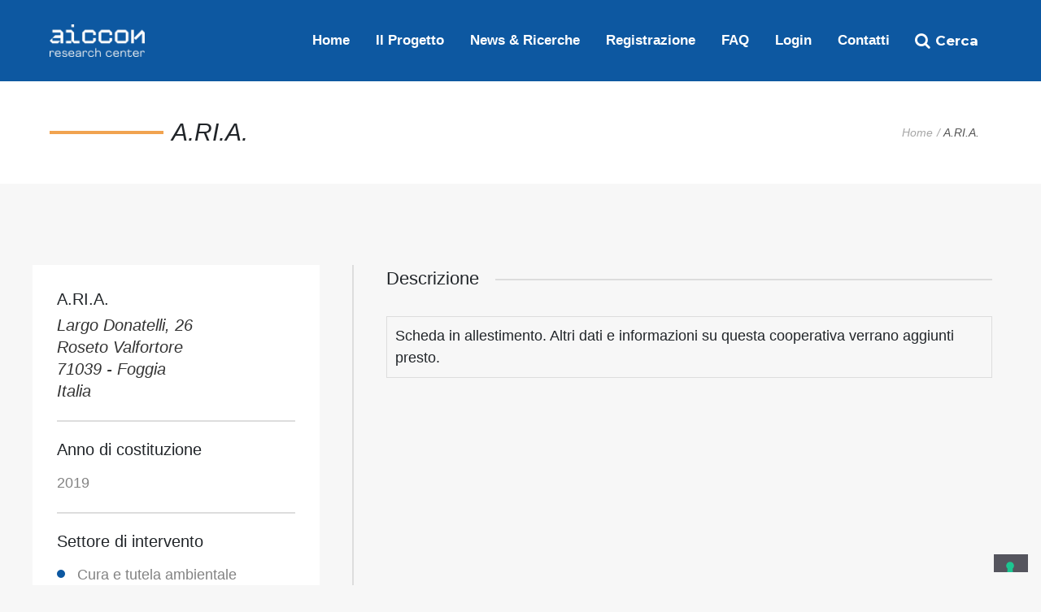

--- FILE ---
content_type: text/css; charset=UTF-8
request_url: https://coopcomunita.aiccon.it/wp-content/themes/generatepress_child/style.css?ver=1753874013
body_size: 8672
content:
/*
 Theme Name:   GeneratePress Child
 Theme URI:    https://generatepress.com
 Description:  Default GeneratePress child theme
 Author:       Tom Usborne
 Author URI:   https://tomusborne.com
 Template:     generatepress
 Version:      0.1
*/

/*
 * 
 * 
 * 
 * 
 * su modifica da parte di utente la mail coop è disabilitata colorare il campo
 * 
 * 
 * .disc-attesa {
    position: relative;
    float: left;
    width: 100%;
    margin-bottom: 50px;
    padding-bottom: 20px;
    border-bottom: 3px solid #fff9;
    width: 55%;
    color: #fff;
    text-align: center;
    font-style: italic;
    font-size: 16px;
}

.disc-attesa span {
    color: var(--arancio);
    font-weight: bold;
}

 * 
 * 
*/


.full-mappa div#ajaxsearchlite2 {
    max-width: 500px;
    margin: 0 auto;
    border: 1px solid #ddd !important;
    width: calc(100% - 2px);
}


body.no-scroll-body {
    overflow-y: hidden;
}

.close-cerca:hover {
    cursor: pointer;
}

.container-cerca {
    max-width: 90%;
    width: 100%;
    height: 90%;
    display: flex;
    flex-direction: column;
    align-items: center;
    justify-content: center;
    position: relative;
}

.close-cerca {
    position: absolute;
    right: 0;
    top: 0;
}

.cerca-coop-in {
    max-width: 500px;
    margin: 0 auto;
    width: 100%;
}

.close-cerca svg {
    fill: #fff;
}



.cerca-menu a {
    font-family: 'Montserrat';
    position: relative;
    float: left;
    margin-left: 5px;
}

.cerca-menu:before {
    font-size: 20px;
    color: #fff;
    position: relative;
    float: left;
    line-height: 60px;
    left: 15px;
    margin-left: 10px;
    transition: .4s ease;
}

.cerca-menu:hover:before, .cerca-menu:hover a {
    color: var(--arancio);
    transition: .4s ease;
}

.cerca-coop-full {
    position: fixed;
    width: 100%;
    background: var(--blu);
    height: 0;
    z-index: 999;
    display: flex;
    align-items: center;
    justify-content: center;
    overflow: hidden;
    transition: .2s ease;
}

.cerca-coop-full.cerca-active {
    height: 100%;
    transition: .4s ease;
}

.cerca-coop-title {
    font-size: 35px;
    font-weight: bold;
    color: #fff;
    text-align: center;
    margin-bottom: 20px;
    margin-top: -150px;
}



div#mceu_33, div#mceu_0, div#mceu_34, .form-sf-from-modifica .wp-editor-tabs {
    display: none;
}

body {
    overflow-x: hidden;
}

.disc-attesa.disc-alt span {
    color: var(--arancio);
    font-weight: bold;
}
.disc-attesa.disc-alt {
    color: #fff;
    margin-bottom: 25px;
}

.sf-front-grafico-geo-sezioni-percentuale {
    position: absolute;
    font-style: italic;
    font-size: 16px;
    bottom: 30px;
    right: 40px;
}

p.forbidden-mod {
    text-align: center;
    font-size: 35px;
    font-weight: bold;
}

p.alert-coop {
    padding: 10px;
    border: 1px solid #ddd;
}

.full-width-content .container.grid-container {
    max-width: 100%;
    width: 100%;
    padding: 0;
}

canvas#sf-front-grafico-geo-sezioni, canvas#sf-front-grafico-forma-giuridica {
    height: 500px !important;
}

div#legend, div#legend-2 {
    background: #fff;
    position: absolute;
    right: 50px;
    top: 30%;
    padding: 20px;
    border: 1px solid #ddd;
    border-radius: 10px;
    display: none;
}

.info:hover, .close-info:hover {
    cursor: pointer;
}

.close-info {
    position: absolute;
    top: -12px;
    right: -14px;
    font-size: 19px !important;
    background: #fff;
    width: 28px;
    height: 28px;
    display: flex !important;
    align-items: center !important;
    justify-content: center !important;
    border-radius: 50%;
}

#legend.show, #legend-2.show {
	display: block;	
}

div#legend > div, div#legend-2 > div {
    display: flex;
    align-items: baseline;
    font-size: 15px;
    justify-content: left;
    text-align: initial;
}

div#legend span, div#legend-2 span {
    width: 20px;
    height: 10px;
    position: relative;
    float: left;
    margin-right: 10px;
}

.info {
    position: absolute;
    right: 50px;
    top: 20%;
    border: 2px solid var(--arancio);
    font-weight: bold;
    color: var(--arancio);
    width: 35px;
    height: 35px;
    border-radius: 50%;
    text-align: center;
    line-height: 35px;
}



:root {
	--arancio: #f1a350;
	--blu: #0d58a1;
}

.inside-header, .inside-top-bar {
    padding-left: 0;
    padding-right: 0;
}

html, body {
    font-family: 'Montserrat', sans-serif;
    font-size: 18px;
    color: #565656;
    scroll-behavior: smooth;
}

body {
	overflow-x: hidden;
	background: #fff;
}

body:not(.home) {
	background: #f7f7f7;
}

body:not(.home) .header-wrap {
/*    background: #004aad;*/
    padding: 20px 0;
    background: var(--blu);
}

.inside-article {
    padding-left: 0 !important;
}


body:not(.home) div#page {
    margin-bottom: 100px;
    max-width: 1400px;
    padding: 0;
}

body:not(.home) div#content {
    max-width: 1400px;
    margin: 0 auto;
    padding: 40px;
}




body.archive div#page {
    max-width: 1400px;
    padding: 0;
}

body.archive .generate-columns-container {
    display: flex;
}

.separate-containers .inside-article, .separate-containers .comments-area, .separate-containers .page-header, .one-container .container, .separate-containers .paging-navigation, .inside-page-header {
    background-color: transparent;
}

.wpsl_stores-template-default .inside-article {
    padding-right: 0;
}

.full-width-content.right-sidebar .inside-article {
    padding-right: 40px;
}

.main-navigation.has-branding .inside-navigation.grid-container {
    padding: 0 !important;
}

.main-navigation .main-nav ul li.sfHover:not([class*="current-menu-"]) > a {
    color: #fff;
}

.main-navigation .main-nav ul li a {
    font-size: 18px;
    color: #fff;
    font-weight: bold;
    transition: .4s ease;
}

.main-navigation .main-nav ul li a:hover, .main-navigation .main-nav ul li:not([class*="current-menu-"]):hover {
    color: var(--arancio) !important;
    transition: .4s ease;
    text-decoration: none;
}

.main-navigation .main-nav ul li[class*="current-menu-"] > a {
    color: var(--arancio);
}

.home #menu-main-menu > li > ul.sub-menu {
    background: var(--blu);
}

.header-wrap, .main-navigation, .main-navigation ul ul {
    background-color: transparent;
}

.header-wrap {
    padding: 20px 0;
    background: var(--blu);
}

.main-navigation .main-nav ul li:not([class*="current-menu-"]):hover > a {
    color: var(--arancio);
}

body:not(.home) ul.sub-menu {
    background: var(--blu);
}

/* HERO */

.title-hero {
    display: flex;
    align-items: center;
    justify-content: space-between;
    padding: 40px;
}

.single-coop-title {
    margin-bottom: 0;
    position: relative;
    font-size: 30px;
    font-style: italic;
    padding-left: 150px;
}

.single-coop-title:before {
    content: '';
    width: 140px;
    left: 0;
    top: 50%;
    margin-top: -2px;
    background: var(--arancio);
    position: absolute;
    height: 4px;
}

ol.fbc-items i {
    display: none;
}
.fbc-page .fbc-wrap .fbc-items {
    background-color: transparent;
}

.fbc-page .fbc-wrap .fbc-items li a {
    color: #a6a6a6;
    text-decoration: none;
}

.fbc-page .fbc-wrap .fbc-items {
    font-style: italic;
}

.fbc-page .fbc-wrap .fbc-items li, .fbc-page .fbc-wrap .fbc-items li.active span {
    font-size: 14px !important;
    color: #565656 !important;
}

/* SLIDE HOME */

.flexer-btn {
    display: flex;
    position: relative;
    float: left;
    column-gap: 20px;
    width: 100%;
}


.page-hero.slide-home-full .inside-page-hero {
    padding: 0;
}

.slide-home h1 {
    font-size: 47px;
    font-weight: 800;
    color: #000;
}

.slide-left {
    position: relative;
    float: left;
    width: 60%;
}

.slide-right {
    position: absolute;
    right: -7%;
    bottom: 150px;
}

.slide-home {
    display: flex;
    align-items: center;
    height: 100vh;
    /* background: url(/wp-content/uploads/2022/09/back-slide.jpg); */
    position: relative;
}

.slide-right img {
    max-width: 800px;
    /* display: none; */
    transform: rotate(-70deg);
}

/* oooo */

.slide-right {
    position: absolute;
    right: -7%;
    bottom: -150px;
}

.slide-right img {
    max-width: 700px;
    /* display: none; */
    transform: none;
}

.slide-home h1 span {
    color: var(--arancio);
}

p.slide-p {
    font-size: 19px;
    line-height: 33px;
    color: #000;
    text-indent: 150px;
    max-width: 92%;
    margin: 40px 0px;
    position: relative;
}

p.slide-p:before {
    content: '';
    width: 120px;
    height: 2px;
    background: #000;
    left: 0;
    top: 17px;
    position: absolute;
}

.bottone.bottone-slide {
    position: relative;
    float: left;
    margin-top: 20px;
	clear: both;
}

.bottone.bottone-slide a {
    font-size: 22px;
    color: #000;
    padding: 15px 30px;
    text-decoration: none;
    border: 1px solid #000;
    border-radius: 20px;
}

.info-dati-slide {
    display: flex;
    column-gap: 10px;
    text-align: center;
    max-width: 70%;
    margin-bottom: 50px;
    padding-bottom: 20px;
    border-bottom: 3px solid #0009;
    position: relative;
    float: left;
    width: 100%;
}

.count-text-slide > p {
    font-size: 18px;
    color: #000;
    margin-bottom: 0;
}

.count-text-slide > p > span {
    font-size: 31px;
    clear: both;
    position: relative;
    float: left;
    width: 100%;
    font-weight: 800;
    color: var(--arancio);
}

.count-text-slide {
    flex: 1;
}

.page-hero.slide-home-full {
    position: relative;
}

.page-hero.slide-home-full::before {
    content: '';
    background: #ffffffdb;
    position: absolute;
    left: 0;
    top: 0;
    width: 100%;
    height: 100%;
}

/* _________ */


/*
#wpsl-result-list {
    width: 20%;
    margin-right: auto;
}

#wpsl-gmap {
    width: 80%;
}
*/
/* PROVA */

#wpsl-gmap img[src*="red@2x"] {
    display: none !important;
}

div#mappa-home {
    position: relative;
    float: left;
    width: 100%;
    background: #f7f7f7;
    border-top: 10px solid var(--arancio);
    border-bottom: 10px solid var(--arancio);
}

div#wpsl-wrap {
    /* border-top: 10px solid var(--arancio); */
    display: flex;
    padding: 90px 0;
    margin-bottom: 0;
}

div#wpsl-result-list {
    display: none;
}

.wpsl-search {
    padding: 30px;
    background: #fff;
    position: relative;
    top: 0;
    left: 0;
    z-index: 999;
    max-width: 100%;
    margin: 0;
    border-radius: 0;
    float: left;
    width: 25%;
    margin-right: 30px;
    border-radius: 10px;
}

#wpsl-gmap {
    width: 75%;
}

.count-text-slide img {
    max-width: 55px;
    filter: invert(1);
}


.count-text-slide.count-in-registrazione img {
    filter: none;
}

#wpsl-result-list #wpsl-stores {
    height: 100% !important;
    overflow: auto !important;
	white-space: nowrap;
    min-height: 0!important;
    padding-bottom: 20px;
	overflow-y: hidden !important;
	font-size: 15px;
	width: fit-content;
}

#wpsl-result-list {
    width: 100%;
    margin-right: auto;
    position: absolute;
    left: 0;
    bottom: 40px;
    background: none;
    height: 200px;
    max-width: 90%;
    overflow-x: scroll;
    overflow-y: hidden;
    margin: 0 5%;
	white-space: nowrap;
    min-height: 0!important;
    padding-bottom: 20px;
}

#wpsl-wrap #wpsl-result-list li {
    padding: 15px 15px 20px;
}

#wpsl-result-list ul > li {
    min-width: 250px;
    width: 100%;
    margin-right: 20px;
    background: #fff;
    border-radius: 6px;
}

#wpsl-result-list ul {
    display: flex;
}



#wpsl-result-list::-webkit-scrollbar {
    height: 8px;
    width: 100%;
}

#wpsl-result-list::-webkit-scrollbar-thumb {
    background-color: #000;
    border-radius: 20px;
    border: 3px solid #000;
}

#wpsl-result-list::-webkit-scrollbar-track {
    background: white;
    margin-left: 0px;
    border-radius: 20px;
    margin-right: 0px;
}


#wpsl-search-input {
    height: auto;
    padding: 4px 12px;
    font-size: 100%;
}

#wpsl-result-list #wpsl-stores, #wpsl-wrap #wpsl-gmap, #wpsl-result-list #wpsl-direction-details, #wpsl-wrap {
/*    height: 800px !important;*/
    overflow: hidden !important;
    border-radius: 10px;
}

#wpsl-result-list #wpsl-stores, #wpsl-result-list #wpsl-direction-details {
    height: 100% !important;
}

#wpsl-search-wrap .wpsl-input > div {
    width: 100%;
}

#wpsl-search-btn, #wpsl-search-wrap #wpsl-radius, #wpsl-search-wrap #wpsl-results, #wpsl-search-wrap .wpsl-input input, #wpsl-search-wrap .wpsl-input label {
    display: flex;
    flex-direction: column;
    text-align: center;
    width: 100%;
    align-items: left;
}

div#wpsl-radius > *, #wpsl-radius label,
#wpsl-category label,
#wpsl-results .wpsl-dropdown, 
#wpsl-category .wpsl-dropdown {
    width: 100% !important;
    text-align: left;
}


div#wpsl-category {
    margin-right: 0;
    width: 100%;
    display: flex;
    flex-direction: column;
    align-items: center;
    order: 1;
    z-index: 998;
}

#wpsl-search-wrap .wpsl-dropdown.wpsl-active div {
    opacity: 1;
    height: 250px !important;
}

div#wpsl-category > * {
    width: 100%;
    text-align: center;
}

#wpsl-search-wrap .wpsl-search-btn-wrap {
    width: 100%;
    margin-right: 0;
    text-align: center;
    order: 4;
}

#wpsl-category .wpsl-dropdown {
    width: 100%;
}

#wpsl-search-wrap .wpsl-select-wrap {
    margin-bottom: 0;
    order: 3;
}

div#wpsl-search-wrap form {
    display: flex;
    flex-direction: column;
}

#wpsl-search-wrap .wpsl-input input {
    width: 80%;
}

#wpsl-search-wrap .wpsl-input {
    width: 100%;
    margin-right: 0;
    text-align: left;
    margin-bottom: 30px;
    order: 2;
}

div#wpsl-radius, div#wpsl-results, div#wpsl-category {
    margin-bottom: 30px;
}

#wpsl-search-wrap .wpsl-input label, 
div#wpsl-radius label, 
div#wpsl-results label, 
div#wpsl-category label {
    margin-right: 0;
    width: 100%;
    color: #646464;
    font-size: 17px;
    font-weight: 500;
    margin-bottom: 10px;
    font-style: italic;
    position: relative;
    text-align: left;
}

#wpsl-search-wrap .wpsl-input input, #wpsl-search-wrap .wpsl-dropdown {
    width: 100%;
    background: #fff;
    border-radius: 6px;
    font-size: 16px;
    height: 42px;
    text-align: left;
}

#wpsl-search-wrap .wpsl-search-btn-wrap input {
    width: 100%;
    background: var(--arancio);
    color: #fff;
    border-color: transparent;
    margin-right: 0;
    height: 46px;
    font-size: 20px;
    margin-top: 20px;
}

#wpsl-search-wrap .wpsl-input label {
    margin-right: 0;
    width: 100%;
    position: relative;
}

#wpsl-search-wrap .wpsl-search-btn-wrap input {
    width: 100%;
    display: flex;
    align-items: center;
}

#wpsl-search-wrap .wpsl-search-btn-wrap {
    width: 100%;
    margin-right: 0;
}

#wpsl-result-list strong a {
    outline: 0;
    color: var(--arancio);
    text-decoration: none;
    font-weight: bold;
    font-size: 16px;
}

div#wpsl-result-list span.wpsl-street {
    margin-top: 8px;
    padding-top: 8px;
    border-top: 1px solid #ddd;
}

#wpsl-result-list li p {
    margin: 0;
    padding-left: 0;
}

#wpsl-result-list li p:first-of-type {
    padding-left: 0;
    margin: 0;
    margin-bottom: 8px;
    padding-bottom: 8px;
    /* border-bottom: 1px solid #ddd; */
    font-size: 14px;
    font-weight: bold;
}

div#wpsl-result-list p:last-of-type a {
    border: 1px solid transparent;
    padding: 5px 15px;
    color: #ffffff;
    text-decoration: none;
    border-radius: 6px;
    width: 100%;
    position: relative;
    /* float: left; */
    /* text-align: center; */
    background: var(--blu);
    font-size: 14px;
}

.wpsl-info-window p strong a {
    font-size: 18px;
    text-decoration: none;
    color: var(--blu);
}

#wpsl-gmap .wpsl-info-window {
    max-width: 360px !important;
    width: 360px !important;
}

#wpsl-wrap .wpsl-info-window p {
    margin: 0 0 10px 0;
    position: relative;
    float: left;
    width: 100%;
}

#wpsl-wrap .wpsl-info-window p:first-of-type span {
    font-size: 14px;
    font-weight: bold;
    position: relative;
    float: left;
    width: 100%;
}

#wpsl-wrap .wpsl-info-window p:first-of-type strong {
    font-size: 14px;
    font-weight: bold;
    margin-bottom: 8px;
    padding-bottom: 8px;
    border-bottom: 1px solid #ddd;
    position: relative;
    float: left;
    width: 100%;
}

#wpsl-wrap .wpsl-info-window p:last-child a {
    font-size: 16px;
    font-weight: bold;
    color: var(--arancio);
}

#wpsl-wrap .wpsl-info-window p:nth-of-type(2) {
    font-size: 14px;
    color: #787878;
    font-style: italic;
    padding-bottom: 8px;
    margin-bottom: 8px;
    border-bottom: 1px solid #ddd;
}

div#mappa-home > div {
    max-width: 90%;
    margin: 0 auto;
    padding-bottom: 0;
    overflow: hidden;
	padding-top: 90px;
}

div#wpsl-wrap {
    /* border-top: 10px solid var(--arancio); */
    display: flex;
    padding: 35px 0px 90px 0px;
    margin-bottom: 0;
}

/*
#wpsl-search-wrap .wpsl-input label:after, div#wpsl-radius label:after, div#wpsl-results label:after, div#wpsl-category label:after {
    content: '';
    background: #ddd;
    position: absolute;
    right: 0;
    width: 85px;
    height: 2px;
    top: 50%;
    margin-top: -1px;
}
#wpsl-search-wrap .wpsl-input label:before, div#wpsl-radius label:before, div#wpsl-results label:before, div#wpsl-category label:before {
    content: '';
    background: #ddd;
    position: absolute;
    left: 0;
    width: 85px;
    height: 2px;
    top: 50%;
    margin-top: -1px;
}
*/

/*

div#wpsl-wrap {
    height: calc(100vh - 86px) !important;
    overflow: visible !important;
    position: relative;
    float: left;
    width: 100%;
}

#wpsl-result-list #wpsl-stores, #wpsl-wrap #wpsl-gmap, #wpsl-result-list #wpsl-direction-details, #wpsl-wrap {
    height: 600px !important;
    overflow: visible !important;
}

.home div#page {
    height: 100vh;
    overflow: hidden;
}

*/

/* FINE PROVA */

/* HOME */



.uptitle {
    font-weight: 700;
    color: #b4b4b4;
    font-size: 21px;
    margin-bottom: 10px;
    position: relative;
    float: left;
    width: 100%;
}

.grid-loghi img {
    border: 1px solid #ddd;
    border-radius: 10px;
}

.grid-loghi > div:last-child {
  padding-bottom: 0;
}

.intro-sito {
    padding: 80px 0;
    position: relative;
    float: left;
    width: 100%;
}

.titolo-big {
    font-size: 44px;
    font-weight: 800;
    text-align: center;
    margin-bottom: 40px;
}

.grafici-home .titolo-big {
    margin-bottom: 60px;
}

.titolo-big .gb-highlight {
    color: var(--arancio);
}

.btn-iscrizione {
    font-size: 20px;
    color: #fff;
    padding: 13px 30px !important;
    text-decoration: none;
    border: 1px solid transparent;
    border-radius: 20px;
    min-width: 300px;
    margin-top: 20px;
    background: var(--arancio) !important;
    font-weight: bold;
}

.gb-container.gb-container-1c5b14e6.news-home {
    position: relative;
    float: left;
    width: 100%;
    background: #f7f7f7;
    padding: 100px 0;
}

/*____FINE HOME___*/



/* ---- NEWS HOME ----*/

.home .gb-query-loop-item {
    margin-top: 40px;
}

.single-art-home {
    background: #fff;
    border-radius: 6px;
    box-shadow: 2px 3px 15px #0000000f;
    position: relative;
    float: left;
    height: 100%;
}

.single-art-home p.wp-block-post-excerpt__more-text {
	margin-top: 20px;
    margin-bottom: 20px;
}

.archive .generate-columns {
    margin-bottom: 40px;
    padding-left: 40px;
}

.archive .generate-columns-container {
    margin-left: -40px;
}

.single-art-home img {
    height: 300px;
    object-fit: cover;
    border-top-left-radius: 10px;
    border-top-right-radius: 10px;
}

.single-art-home h2.wp-block-post-title {
    padding: 0 20px;
    font-size: 24px;
    font-weight: bold;
    margin-top: 20px;
}

.single-art-home h2.wp-block-post-title a {
    color: #212529;
}

.single-art-home h2.wp-block-post-title a:hover {
    text-decoration: none;
	color: var(--arancio);
}

.single-art-home p.read-more-container {
    display: none;
}

.single-art-home p.wp-block-post-excerpt__excerpt {
    font-size: 16px;
    padding: 0 20px;
    color: #7f7f7f;
}

.single-art-home p.wp-block-post-excerpt__more-text {
    padding: 0 20px;
}

p.wp-block-post-excerpt__more-text a:after {
    content: '';
    margin-left: 10px;
    position: absolute;
    right: -36px;
    background: url(/wp-content/uploads/2022/10/arrow-left-o.png);
    width: 30px;
    height: 14px;
    background-size: 100%;
    top: 50%;
    margin-top: -7px;
}

p.wp-block-post-excerpt__more-text a {
    text-decoration: none;
    color: var(--arancio);
    font-weight: 600;
    position: relative;
    font-size: 18px;
    font-style: italic;
    transition: .3s ease;
}

p.wp-block-post-excerpt__more-text a:hover {
    padding-left: 10px;
    transition: .3s ease;
}

/* SINGLE COOP */

.single-wpsl_stores #right-sidebar {
    display: none;
}

.single-wpsl_stores div#primary {
    width: 100%;
}

.wpsl-locations-details {
    display: none;
}

.single-wpsl_stores, .single-wpsl_stores .inside-article {
    background: #f7f7f7;
}

.descrizione-coop {
    margin-top: 30px;
}

.info-coop-single {
    display: flex;
}

.info-coop-in {
    width: 33.333%;
    padding-right: 40px;
}

.descrizione-right {
    width: 66.666%;
	padding-left: 40px;
	border-left: 2px solid #ddd;
}

.info-coop-box {
    padding: 30px;
    background: #fff;
}

.single-coop-logo {
    margin-bottom: 30px;
    width: 100%;
}

.img-desc-coop img {
    width: 100%;
}

p.titolo-descrizione:before {
    content: '';
    width: 100%;
    right: 0;
    top: 50%;
    height: 2px;
    background: #ddd;
    position: absolute;
	z-index: 79;
}

p.titolo-descrizione {
    font-size: 22px;
    font-weight: 500;
    position: relative;
}

p.titolo-descrizione span {
    padding-right: 20px;
    background: #f7f7f7;
    z-index: 89;
    position: relative;
}

.single-info h2 {
    font-size: 20px;
    margin-bottom: 7px;
    font-weight: 500;
}

.single-info p {
    margin-bottom: 0;
}

.single-info {
    padding-bottom: 22px;
    margin-bottom: 22px;
    border-bottom: 2px solid #ddd;
}

p.comune-int {
    color: #646464;
    font-weight: 500;
    font-style: italic;
}

.single-info > p, .single-info.single-comune p {
    font-size: 18px;
    color: #838383;
	position: relative;
}

.single-info.single-forma > p, .single-info.single-settore > p {
    padding-left: 25px;
    display: flex;
    align-items: flex-start;
}

.single-info.single-settore > p {
    align-items: flex-start;
    margin-bottom: 20px;
}

.single-info.single-forma > p:before {
    content: '';
    background: var(--arancio);
    width: 10px;
    height: 10px;
    position: absolute;
    left: 0;
    border-radius: 50%;
    margin-top: 1px;
    top: 6px;
}

.single-info.single-settore > p:before {
    content: '';
    background: var(--arancio);
    width: 10px;
    height: 10px;
    position: absolute;
    left: 0;
    border-radius: 50%;
    margin-top: 1px;
    top: 6px;
}

.comune-intervento > p {
    padding-left: 25px;
    display: flex;
    align-items: flex-start;
}

.comune-intervento > p.comune-int:before {
    content: '-';
    width: 10px;
    height: 10px;
    position: absolute;
    left: 0;
    border-radius: 50%;
    margin-top: 1px;
    top: 0px;
}

.single-info.single-settore > p:nth-of-type(odd):before {
    background: var(--blu);
}

.single-info > p.indirizzo {
    font-style: italic;
    line-height: 27px;
	font-size: 20px;
	color: #333;
}

.single-info > h3.heading-coop {
    font-weight: 500;
	font-size: 20px;
	margin-bottom: 16px;
}

.single-info.single-socials {
    padding-bottom: 0;
    margin-bottom: 0;
    border: none;
}

.single-info.single-contatti p i.fa-envelope-o {
    font-size: 22px;
}

.single-info.single-contatti p i.fa.fa-globe {
    font-size: 26px;
}

.single-info.single-contatti p i {
    width: 25px;
}

.single-info.single-contatti p {
    margin-bottom: 10px;
    display: flex;
}

.single-info.single-contatti p a {
    font-size: 14px;
    color: #838383;
    position: relative;
    margin-left: 10px;
    text-decoration: none;
    line-height: 22px;
}

.single-wpsl_stores div#wpsl-base-gmap_0 {
    height: 350px;
    margin-top: 50px;
}

.flexer-pdf {
    display: flex;
    justify-content: space-between;
}

.flexer-pdf a {
    border: 2px solid var(--arancio);
    padding: 10px 20px;
    border-radius: 10px;
    font-size: 19px;
    text-decoration: none;
    color: var(--arancio);
    font-weight: bold;
}

.flexer-pdf a i {
    margin-right: 10px;
    background: #fff;
}

.flexer-social a {
    margin-right: 20px;
    width: 30px;
    height: 30px;
    background: #838383;
    border-radius: 50%;
    text-align: center;
    line-height: 36px;
    color: #fff;
}

.flexer-social {
    display: flex;
    align-items: center;
}

.comune-intervento p:not(.comune-int) {
    text-transform: capitalize;
}

/* FORM ISCRIZIONE */

.wpcf7-not-valid-tip {
    color: #ffffff;
    font-size: 1em;
    font-weight: normal;
    display: block;
    background: red;
    width: auto;
    padding-left: 16px;
}

body:not(.home) div#page {
    margin-bottom: 100px;
}

.wpcf7 form .wpcf7-response-output {
    position: relative;
    float: left;
    width: 100%;
    text-align: center;
    margin: 0;
    background: #fff;
    padding: 20px 0;
}

.div-field.checkbox-int > div > label {
    margin-bottom: 20px;
    font-weight: 600;
    color: var(--blu);
}

.flexer-form label, .div-field > p > label, .sede-div .field-form > label, .div-field.div-field-urls label {
    margin-bottom: 20px;
    font-weight: 600;
    color: var(--blu);
}

.form-iscrizione label, .flexer-form.flexer-form-ref label, .div-field.div-field-urls label {
    position: relative;
    float: left;
    width: 100%;
}

.flexer-form > p > span > input, .flexer-form > p > span > select {
    width: 100%;
}

.flexer-form > * {
    flex: 1;
}

.div-field p {
    position: relative;
    float: left;
    width: 100%;
	margin-bottom: 0;
}

.div-field {
    position: relative;
    float: left;
    margin-bottom: 30px;
    border: 1px solid #ddd;
    padding: 20px;
    width: 100%;
	background: #fff;
}

.sede-div {
    border: 1px solid #ddd;
    padding: 20px;
    margin-bottom: 30px;
	width: 100%;
    background: #fff;
}

.flexer-form > p {
    margin-bottom: 0;
}

.flexer-form {
    display: flex;
    width: 100%;
	column-gap: 20px;
	margin-bottom: 30px;
	border: 1px solid #ddd;
    padding: 20px;
    background: #fff;
}

.div-field.checkbox-int .wpcf7-checkbox > span input {
    margin-right: 5px;
}

.div-field.checkbox-int .wpcf7-checkbox > span {
    position: relative;
    float: left;
    width: calc(33.333% - 15px);
    margin-left: 0;
    font-size: 17px;
    margin-bottom: 10px;
    margin-right: 10px;
}

.sede-div .field-form > span span.gcmi-wrap > select {
    flex: 1;
}

.sede-div .field-form > span span.gcmi-wrap {
    width: 100%;
    display: flex;
    column-gap: 20px;
    margin-bottom: 10px;
}

span.gcmi-wrap {
    display: flex;
    column-gap: 20px;
    margin-bottom: 30px;
	margin-bottom: 10px;
}

.sede-div > .field-form {
    position: relative;
    float: left;
    width: 100%;
    margin-bottom: 30px;
}

.sede-div .field-form > span {
    position: relative;
    float: left;
    width: 100%;
}

.sede-div > .flexer-form {
    border: none;
    padding: 0;
    margin-bottom: 0;
}

.flexer-form.sede-div.sede-att {
    position: relative;
    float: left;
    width: 100%;
    display: block;
}

.referente-fields {
    position: relative;
    float: left;
    width: 100%;
}

p.privacy, .invia-form {
    position: relative;
    float: left;
    width: 100%;
}

.flexer-div {
	display: flex;
	column-gap: 20px;
	width: 100%;
	margin-bottom: 30px;
}

.flexer-div > p > span > input, .flexer-div > p > span > select {
	width: 100%;
}

.flexer-form.sede-div.sede-att > div > .flexer-form {
    border: none;
    padding: 0;
    margin-bottom: 0;
}

.flexer-form.sede-div.sede-att > .field-form {
    margin-bottom: 0;
}


.flexer-form.sede-div.sede-att > .field-form > span + span .wpcf7-list-item, .flexer-form.sede-div.sede-att > div > .flexer-form > .field-form > span + span .wpcf7-list-item {
    margin-left: 0;
}

.flexer-form.sede-div.sede-att > .field-form > span + span .wpcf7-list-item label input, .flexer-form.sede-div.sede-att > div > .flexer-form > .field-form > span + span .wpcf7-list-item input {
    margin-right: 10px;
}

.flexer-form.sede-div.sede-att > .field-form > span + span .wpcf7-list-item label, .flexer-form.sede-div.sede-att > div > .flexer-form > .field-form > span + span .wpcf7-list-item label {
    color: initial;
    font-size: 20px;
    font-weight: 400;
}

.flexer-form.flexer-form-ref {
    border: 1px solid #ddd;
    padding: 20px;
}

h2.titolo-sezione-form {
  background: var(--blu);
  color: #fff;
  padding: 10px 20px;
  font-size: 25px;
  position: relative;
  float: left;
  width: 100%;
}

.visualizza-profilo a {
  padding: 10px 20px;
  color: #fff;
  background: var(--blu);
  margin-bottom: 40px;
  width: auto;
  position: relative;
  float: right;
  text-decoration: none;
  font-size: 16px;
}

.privacy span.wpcf7-list-item input {
    margin-right: 10px;
}

.privacy span.wpcf7-list-item {
    margin-left: 0;
}

p.invia-form input {
    background: var(--blu);
    font-size: 25px;
    text-align: center;
    width: 100%;
    border-radius: 10px;
}

.flexer-form > p > span > input::placeholder, 
.flexer-form > p > span > select::placeholder, 
.div-field textarea::placeholder, 
.flexer-div > p > span > input::placeholder {
    color: #565656;
}

.flexer-form > p > span > input, .flexer-form > p > span > select, .div-field textarea, .sede-div .field-form > span span.gcmi-wrap > select {
    color: #565656;
}

/* FORM MODIFICA */

.full-mod {
    position: relative;
    float: left;
    width: 50%;
}

.sost-check label {
    margin-bottom: 0 !important;
}

.sost-check .wpcf7-list-item {
    margin-left: 0;
}

.full-mod .flexer-div {
    flex-wrap: wrap;
    border: 1px solid #ddd;
    padding: 20px;
}

.full-mod .flexer-div > div:first-child {
    width: 100%;
}

.full-mod .flexer-div > div:first-child img {
    max-height: 200px;
    object-fit: cover;
    width: 100%;
    margin-bottom: 10px;
    border: 1px solid #ddd;
}

.sost-check label {
    color: var(--contrast) !important;
    font-weight: 400 !important;
    font-size: 16px !important;
}

.full-mod.full-mod-no-marg {
    margin-right: 0;
}

.full-mod {
    position: relative;
    float: left;
    width: calc(50% - 10px);
    margin-right: 20px;
}

.sost-check {
    margin-top: 10px;
}

.full-mod.full-mod-3 {
    width: calc(33.333% - 14px);
}

.full-mod-3 .flexer-div > div:first-child {
    margin-bottom: 8px;
}

/* GRAFICI --------------------------------------*/


.carousel-control-prev, .carousel-control-next {
    left: 0;
    height: 30px !important;
    background: #ddd;
    padding: 10px;
    position: relative;
    float: left;
    width: 100px !important;
    background: var(--blu);
}

.carousel {
    position: relative;
    float: left;
    width: 100%;
}

.sf-front-grafici {
    margin-top: 40px;
    position: relative;
    float: left;
    width: 100%;
}


.sf-front-grafico {
    width: calc(50% - 30px);
    position: relative;
    float: left;
    text-align: center;
}

.sf-front-grafico:nth-child(odd) {
    margin-right: 60px;
}

.sf-front-grafico {
    margin-bottom: 60px;
}

.sf-front-grafico {
    border: 1px solid #ddd;
    padding: 10px 40px 40px;
    border-radius: 10px;
}

.carousel-item.active {
    display: flex !important;
    align-items: normal;
}

.carousel-control-next {
    right: 0;
    left: unset;
}

.carousel-control-next, .carousel-control-prev {
    border-radius: 6px !important;
}

.car-control {
    position: relative;
    float: left;
    width: 100%;
    display: flex !important;
    justify-content: center;
    gap: 30px;
    margin-bottom: 20px;
}

.carousel-indicators .active {
    background-color: var(--blu) !important;
    border: 1px solid var(--blu) !important;
}

.carousel-indicators {
    bottom: unset !important;
}

.carousel-indicators li {
    border: 1px solid #ddd;
    height: 6px !important;
}

.grid-loghi figure {
    margin-bottom: 0;
}

.grid-loghi img {
    width: 100%;
}

/* -------- FOOTER -------- */

.footer-widgets {
    background-color: var(--blu);
    color: #fff;
}

.footer-widget-1 img {
    width: 195px;
}

.desc-footer {
    margin-top: 20px;
    font-size: 16px;
    width: 85%;
}

.inside-footer-widgets h2.widget-title {
    font-weight: bold;
}

.contatti-footer i {
    margin-right: 15px;
}

.footer-widgets a {
    color: #fff;
	text-decoration: none;
	transition: .3s ease;
}

.footer-widgets a:hover {
    padding-left: 10px;
	transition: .3s ease;
}

.contatti-footer > p {
    transition: .3s ease;
}

.contatti-footer > p a:hover {
    padding-left: 0;
}

.contatti-footer > p:hover {
    padding-left: 10px;
    transition: .3s ease;
}

.loghi-footer p {
    margin-bottom: 0;
}

.collab img {
    width: 170px;
    background: #fff;
    border-radius: 4px;
}

.collab {
    padding-top: 15px;
    display: flex;
    gap: 10px;
    margin-bottom: 20px;
    display: flex;
    align-items: center;
    justify-content: center;
}

.loghi-footer {
    padding-top: 15px;
    border-top: 1px solid #ffffff36;
}

.site-footer:not(.footer-bar-active) .copyright-bar {
    width: 100%;
}

.inside-site-info.grid-container {
    padding: 20px 0;
}

.inside-footer-widgets {
    font-size: 16px;
}

.contatti-footer p {
    margin-bottom: 0.5em;
}

.site-footer .site-info {
    background: var(--blu);
}

.privacy-news p, .privacy-news p a {
    margin-bottom: 0;
    color: #565656;
    text-decoration: none;
}

.newsletter-text h2 {
    margin-bottom: 20px;
}

.copyright-bar, .copyright-bar a {
    color: #fff;
}

.copyright-bar a:hover {
    color: #fff;
}

.newsletter-text p {
    text-align: center;
}

span.orange {
	color: var(--arancio)
}

.newsletter-full {
    background: url(/wp-content/uploads/2022/10/newsletter-back-1.png);
    padding: 40px 0;
    background-repeat: no-repeat;
    background-position: bottom;
    background-size: cover;
    position: relative;
}

.newsletter-text p.uptitle {
    color: #fff;
}

.newsletter-full > div {
    z-index: 10;
    position: relative;
}

.newsletter-full:before {
    content: '';
    background: #ffffff8a;
    position: absolute;
    left: 0;
    top: 0;
    width: 100%;
    height: 100%;
    z-index: 2;
}



.form-flexer-news p {
    margin-bottom: 0;
}

.newsletter-form {
    margin: 0 auto;
    max-width: 900px;
}

.submit-news span.wpcf7-spinner {
    display: none;
}

.newsletter-text p:last-of-type {
    font-size: 20px;
    text-align: center;
    margin-bottom: 50px;
    color: #7f7f7f;
}

.submit-news {
    flex: 1;
}

.form-flexer-news .news-field {
    flex: 3;
    margin-right: 20px;
    display: flex;
}

.form-flexer-news .news-field > p {
    flex: 1;
}

p.first-field {
    margin-right: 20px;
}

.form-flexer-news {
    display: flex;
}

.privacy-news span.wpcf7-list-item input {
    height: auto;
}

.privacy-news span.wpcf7-list-item {
    margin: 0;
}

.privacy-news {
    margin-top: 20px;
    font-size: 14px;
    margin-left: 5px;
}

.newsletter-form .form-flexer-news input {
    width: 100%;
    height: 60px;
    border-radius: 10px;
    border: 1px solid #ddd;
}

.newsletter-form input[type="submit"]:hover {
    background: var(--arancio);
    transition: .3s ease;
    color: #fff;
    border: 1px solid var(--arancio);
}

.form-contatto .form-policy {
    margin-bottom: 20px;
}

.form-contatto .form-policy, .form-contatto .form-policy a {
    font-size: 12px;
}

.form-policy span.wpcf7-list-item {
    margin-left: 1px;
    margin-right: 5px;
    position: relative;
    top: 2px;
}


/* FAQ ----------- */

.aagb__accordion_body p {
    margin-bottom: 0;
}

.wp-block-aab-accordion-item.aagb__accordion_container:hover {
    border-color: var(--blu) !important;
}

.wp-block-aab-accordion-item .aagb__accordion_head:hover, .aagb__accordion_active .aagb__accordion_head {
    background: var(--blu) !important;
    transition: .3s ease;
}

.wp-block-aab-accordion-item .aagb__accordion_head:hover h4, .aagb__accordion_active .aagb__accordion_head h4,.wp-block-aab-accordion-item .aagb__accordion_head:hover .aagb__accordion_icon, .aagb__accordion_active .aagb__accordion_head .aagb__accordion_icon {
    color: #ffffff !important;
    transition: .3s ease !important;
}

.wp-block-aab-accordion-item .aagb__accordion_head, .wp-block-aab-accordion-item .aagb__accordion_head  h4 {
    transition: .3s ease;
}

.full-faq {
    margin-top: 50px;
}

.wp-block-aab-accordion-item .aagb__accordion_head h4 {
    font-size: 20px;
    padding-left: 40px;
    position: relative;
    display: flex;
    align-items: center;
}

.wp-block-aab-accordion-item .aagb__accordion_head h4:before {
    content: '?';
    width: 26px;
    height: 26px;
    border: 1px solid var(--arancio);
    position: absolute;
    line-height: 25px;
    text-align: center;
    border-radius: 50%;
    color: var(--arancio);
    font-weight: bold;
    left: 0;
    background: var(--arancio);
    color: #fff;
    font-size: 18px;
}


div#right-sidebar {
    margin-top: 60px;
}

div#right-sidebar .single-coop-title:before {
    width: 100%;
    height: 2px;
    margin-top: -1px;
}

div#right-sidebar .single-coop-title span {
    background: #fff;
    padding-right: 10px;
    position: relative;
}

div#right-sidebar .single-coop-title {
    font-size: 22px;
    margin-bottom: 30px;
    padding-left: 0;
}

.news-side h2.wp-block-post-title {
    font-size: 18px;
    font-weight: 500;
    margin-bottom: 10px;
}

.news-side p.wp-block-post-excerpt__excerpt {
    font-size: 14px;
    margin-bottom: 5px;
}

.news-side p.wp-block-post-excerpt__more-text a {
    font-size: 14px;
}

.news-side p.wp-block-post-excerpt__more-text {
    margin-bottom: 0;
}

.news-side figure, .news-side > div > div > div > div > div, .news-side figure img {
    height: 100%;
    width: 100%;
    object-fit: cover;
    height: 130px;
}

.news-side {
    margin-bottom: 20px;
}

.inside-right-sidebar .gb-query-loop-wrapper > div:last-child > .news-side {
    margin-bottom: 0;
}

.inside-right-sidebar {
    padding: 20px;
    margin-top: 0 !important;
    background: #fff;
    border-radius: 6px;
}

/* CATEGORIA -------- */

.category .inside-article {
    padding: 40px 20px;
}

.category .wp-block-post-excerpt {
    margin-bottom: 20px;
}


/* PROGETTO ---------- */

.grid-loghi-progetto figure {
    background: #fff;
}

.page-subtitle {
    font-size: 30px;
}

/* PAGINA CONTATTI */

.form-contatto > .flexer-form {
    border: none;
    margin-bottom: 20px;
    padding: 0;
}

.form-contatto {
    background: #fff;
    padding: 20px;
    border-radius: 6px;
}

.contatti-left {
    background: #fff;
    padding: 20px;
    border-radius: 6px;
    font-size: 18px;
}
    
.info-cont-left p i {
    margin-right: 15px;
}    

.info-cont-left p a {
    text-decoration: none;
    color: #565656;
}

p.copy-contatti {
    margin-bottom: 0;
}

.info-cont-left {
    margin: 20px 0;
    padding: 20px 0;
    border-top: 1px solid #ddd;
    border-bottom: 1px solid #ddd;
}

.info-cont-left p:last-child {
    margin-bottom: 0;
}

.info-cont-left p {
    margin-bottom: 10px;
    transition: .3s ease;
}

.info-cont-left p:hover {
    padding-left: 10px;
    transition: .3s ease;
}



.form-contatto > .flexer-form input::placeholder, .form-contatto > .flexer-form textarea::placeholder {
    font-family: 'Montserrat', sans-serif;
    color: #565656;
    font-size: 16px;
}

.form-contatto .invia input {
    background: var(--arancio);
    width: 100%;
    font-size: 20px;
    border-radius: 6px;
}

.form-contatto span.wpcf7-spinner {
    display: none;
}

.form-contatto > .flexer-form input, .form-contatto > .flexer-form textarea {
    background: #f7f7f7;
    border-radius: 6px;
}


/* SINGLE NEWS */

.featured-image.page-header-image-single img {
    width: 100%;
}

.news-side h2.wp-block-post-title a {
    color: var(--contrast);
}


/* VARIE */

.offside, .offside--left {
    left: -320px !important;
}

.offside--left.is-open, .offside-js--is-left .offside-sliding-element {
    transform: translate3d(300px,0,0) !important;
}

.menu-bar-items {
    display: none;
}

body.home.logged-in .progetto-home bottone-slide-registra {
    display: none;
}

.titolo-med {
    margin-top: 40px;
    position: relative;
    float: left;
    width: 100%;
    font-weight: 500;
    font-size: 22px;
    line-height: 33px;
}

.single-post .briciole {
    display: none;
}

/*
body.home.logged-in .progetto-home .btn.btn-iscrizione {
    display: none;
}

*/

.rx-news-side p.wp-block-post-excerpt__excerpt, .rx-news-side .read-more-container {
    display: none;
}

.navigation-branding {
    margin-right: auto;
    margin-left: 0 !important;
}

.single-post .entry-meta {
    font-style: italic;
    font-size: 14px;
}

/*
button.menu-toggle span.mobile-menu {
    font-size: 21px;
    line-height: 26px;
}
*/
button.menu-toggle {
    padding-right: 0 !important;
    font-size: 27px;
}

.menu-toggle .gp-icon+.mobile-menu {
    padding-left: 9px;
    display: none;
}

/* RESPONSIVE ------ */

@media (max-width: 1520px) {
	
.grid-container, .page-hero .inside-page-hero.grid-container {
    max-width: calc(92% - 20px);
}
	
.entry-content > .gb-container > .gb-inside-container {
    width: calc(92% + 40px);
}   
    
.home .entry-content > .gb-container > .gb-inside-container {
    width: calc(92% - 40px);
}

body:not(.home) .entry-content > .gb-container > .gb-inside-container {
    width: calc(92% + 40px);
}    
    
.title-hero {
    padding: 40px 0;
}	

body:not(.home) .inside-article {
    padding-left: 0;
}	
	
.container-in > div {
    max-width: 100% !important;
    margin: 0 !important;
}	
	
}

@media (max-width: 1380px) {

.slide-right img {
    max-width: 700px;
    right: -180px;
    position: relative;
}
p.slide-p {
    margin: 30px 0;
    max-width: 96%;
}	
	
    .info-dati-slide {
        margin-bottom: 30px;
        padding-bottom: 20px;
    }	
	
.slide-home h1 {
    font-size: 44px;
}	
	
.bottone.bottone-slide a {
    font-size: 19px;
}	
	
}

@media (max-width: 1290px) {

.main-navigation .main-nav ul li a {
    padding-left: 16px;
    padding-right: 16px;
    font-size: 17px;
}
    
.cerca-menu:before {
    margin-left: 0;
}    
	
}

@media (max-width: 1250px) {
    
.info-coop-in {
    width: 40%;
    padding-right: 40px;
}    
    
    
    
}

@media (max-width: 1200px) {

body.slide-opened {
    overflow-y: hidden;
}    
    
nav#generate-slideout-menu .inside-navigation {
    margin: 0;
    max-width: 100%;
}    
    
nav#generate-slideout-menu .cerca-menu {
    display: none;
}    
    
nav#generate-slideout-menu aside#ajaxsearchlitewidget-2 {
    margin: 10px 0px 10px 16px;
    width: 100%;
}  
    
nav#generate-slideout-menu .main-nav {
    margin-bottom: 20px;
}    
    
nav#generate-slideout-menu aside#ajaxsearchlitewidget-2 h2 {
    color: #fff;
    font-size: 17px;
    font-weight: bold;
}    
    
button.menu-toggle {
    display: block;
}	
	
div#primary-menu {
    display: none;
}	
	
span.gp-icon.icon-menu-bars {
    height: 35px;
    top: 2px !important;
    position: relative;
}
	
button.menu-toggle {
    display: flex;
    align-items: center;
	font-size: 30px;
	color: #fff !important;
}	
	
nav#generate-slideout-menu {
    background: var(--blu);
    width: 320px;
}	
	
span.mobile-menu {
    font-family: 'Montserrat';
    font-size: 25px;
}

.slideout-navigation button.slideout-exit {
    color: #fff !important;
    padding: 20px 15px !important;
}

	
}

@media (max-width: 1170px) {

.prog-text-col {
    margin-right: 0;
}	
	
.news-side .gb-grid-wrapper {
    flex-direction: column;
}	
	
.rx-news-side > div {
    padding-left: 0 !important;
    margin-top: 20px;
	margin-bottom: 10px;
}	
	
.news-side > div > div > div {
    width: 100% !important;
}	
	
.grid-loghi.grid-loghi-progetto > div {
    width: 33.333% !important;
}	
	
div#wpsl-wrap {
    flex-direction: column-reverse;
}

.wpsl-search {
    width: 100%;
}	
	
#wpsl-gmap {
    width: 100%;
    margin-bottom: 30px;
}	
	
.intro-sito.progetto-home > div > .gb-grid-wrapper > div {
    width: 100%;
}

.intro-sito.progetto-home > div > .gb-grid-wrapper {
    flex-direction: column;
}	
	
.prog-text-col {
    margin-bottom: 40px;
    margin-right: 0;
}	
	
.grid-loghi > div {
    width: 20% !important;
}	
	
	
/* GRAPH PRIMO RESPONSIVE */	
	
.sf-front-grafico:not(.sf-front-grafico-geo-sezioni) {
    margin-bottom: 50px !important;
}

.sf-front-grafico {
    width: 100%;
}
.sf-front-grafico:nth-child(odd) {
    margin-right: 0;
}	
	
}





@media (max-width: 1100px) {
	
.news-home .gb-query-loop-wrapper > div {
    width: 50% !important;
}	
	
.info-dati-slide {
    max-width: 80%;
}	
	
.slide-right img {
    max-width: 600px;
}	
	
.slide-home h1 {
    font-size: 40px;
}	
	
p.slide-p {
    font-size: 18px;
    line-height: 30px;
}	
    
h1.single-coop-title {
    padding-left: 90px;
    font-size: 25px;
}   
    
.single-coop-title:before {
    width: 80px;
} 
    
.single-post  div#right-sidebar {
    margin-top: 20px;
}    
    
.single-post .inside-article {
    padding-top: 0;
    padding-right: 30px;
}    
    
.full-width-content.right-sidebar .inside-article {
    padding-right: 30px;
}    
	
}

/* RESPONSIVE FORM */

@media (max-width: 1000px) {
    
.flexer-form > p {
    margin-bottom: 20px;
}
    
.flexer-form {
    flex-direction: column;
}   

.sede-div .field-form > span span.gcmi-wrap select {
    margin-bottom: 20px;
}
    
.sede-div .field-form > span span.gcmi-wrap {
    flex-direction: column;
}  
    
.flexer-div > p {
    margin-bottom: 20px;
}
    
.flexer-div {
    flex-direction: column;
}    
    
.div-field.checkbox-int .wpcf7-checkbox > span {
    width: 100%;
}    
    
.full-mod {
    width: 100%;
}  
    
h2.titolo-sezione-form {
    font-size: 20px;
    line-height: 28px;
}    
    
}

@media (max-width: 1000px) {
 
.info-coop-single {
    flex-direction: column;
}
    
.info-coop-in {
    width: 100%;
    padding-right: 0;
} 
    
.descrizione-right {
    width: 100%;
    padding-left: 0;
    border-left: 0;
    margin-top: 40px;
}    
    
.category .inside-article {
    padding: 40px 0px;
}
       
.full-width-content.right-sidebar .inside-article {
    padding-right: 0;
}
    
body.right-sidebar div#content {
    flex-direction: column;
}    
    
body.right-sidebar .site-content .content-area {
    width: 100%;
}  
    
.is-right-sidebar {
    width: 100%;
} 
    
.news-side .gb-grid-wrapper {
    flex-direction: row;
}  
    
.news-side figure, .news-side > div > div > div > div > div, .news-side figure img {
    width: 200px;
    object-fit: cover;
    height: 150px;
}    
    
.rx-news-side > div {
    width: 100% !important;
    margin-top: 0;
    height: auto !important;
}    
    
.news-side > div > div > div:first-child {
    width: 200px !important;
}
    
.news-side > div > div > div:last-child {
    width: calc(100% - 230px) !important;
}    
    
.rx-news-side > div {
    width: 100% !important;
}    
    
.rx-news-side {
    margin-left: 30px;
}  
    
.rx-news-side p.wp-block-post-excerpt__excerpt {
        display: block;
}    
    
.rx-news-side > div {
    width: 100% !important;
    margin-top: 0;
}    
    
.news-side {
    margin-bottom: 40px;
}    
    
.single-post .inside-article {
    padding-top: 0;
    padding-right: 0;
}  
    
.right-sidebar main#main {
    margin-right: 0;
}    
    
.sf-front-grafico:nth-child(odd) {
    margin-right: 34px;
}

.sf-front-grafico {
    width: calc(50% - 17px);
}
	
.sf-front-grafico {
    padding: 10px 30px 30px;
}	
	
}


@media (max-width: 980px) {
	
.slide-right {
    display: none;
}	
	
.slide-left {
    position: relative;
    float: left;
    width: 100%;
}	
	
.info-dati-slide {
    max-width: fit-content;
}	
	
}


@media (max-width: 950px) {
.single-wpsl_stores .briciole {
    display: none;
}
    
.single-info > p.indirizzo {
    font-style: italic;
    line-height: 24px;
    font-size: 18px;
    color: #333;
}    
    
.single-info > p, .single-info.single-comune p {
    font-size: 17px;
    color: #838383;
    position: relative;
}    
    
}


@media (max-width: 850px) {
	
/*
.right-sidebar div#content {
    flex-direction: column;
}	
	
div#right-sidebar .gb-query-loop-wrapper > div {
    width: 33.333%;
}	
*/
    	
.right-sidebar .site-content .content-area {
    width: 100%;
}	
	
.right-sidebar main#main {
    margin-right: 0;
}	
	
.right-sidebar .inside-article	{
	padding-right: 0;
}

div#right-sidebar {
    margin-top: 0;
    width: 100%;
}
	
	
	
}


@media (max-width: 767px) {

.contatti-right > div {
    padding-left: 0 !important;
    margin-top: 40px;
} 
    
 canvas#sf-front-grafico-geo-sezioni, canvas#sf-front-grafico-forma-giuridica, canvas#sf-front-grafico-anno-costituzione, canvas#sf-front-grafico-settore-intervento {
    height: 300px !important;
}   
    
.grid-loghi > div {
    width: 50% !important;
}	
	
.grid-loghi > div img {
    width: 100%;
}	
	
.footer-widgets-container {
    padding-right: 0;
    padding-left: 0;
	padding-top: 50px;
}	
	
.sf-front-grafico:nth-child(odd) {
    margin-right: 0;
}
	
.sf-front-grafico {
    width: 100%;
}	
	
.sf-front-grafico {
    width: 100%;
    margin-bottom: 40px !important;
}	
    
.carousel-item.active {
    display: flex !important;
    align-items: normal;
    flex-direction: column;
}    

.sf-front-grafico {
    max-height: auto;
}    
    
body:not(.home) div#page {
    margin-bottom: 40px;
}    
    
}

@media (max-width: 700px) {
	
.news-side > div > div > div > div > div {
        height: auto;
}    
    
.rx-news-side p.wp-block-post-excerpt__excerpt {
    display: none;
}        
    
.news-home .gb-query-loop-wrapper > div {
    width: 100% !important;
}
	
.titolo-big {
    font-size: 40px;
    margin-bottom: 20px;
}	
	
.uptitle {
    font-size: 20px;
}	
	
}

@media (max-width: 630px) {
	
.loghi-footer {
    text-align: left;
}	
	
.collab {
    flex-direction: column;
    align-items: baseline;
}	
	
.copyright-bar {
    text-align: left;
}	
	
}

@media (max-width: 600px) {
	
.prog-text-col .gb-button-wrapper a {
    width: 100%;
}	
	
.grid-container, .page-hero .inside-page-hero.grid-container {
    max-width: calc(92% - 40px);
}    
    
.wp-block-aab-accordion-item .aagb__accordion_head h4:before {
    content: initial;
}
.wp-block-aab-accordion-item .aagb__accordion_head h4 {
    font-size: 18px;
    padding-left: 0;
}    
    
h1.single-coop-title {
    padding-left: 0;
    font-size: 25px;
}
    
h1.single-coop-title:before {
    content: initial;
}    
    
.sf-front-grafico {
    padding: 10px 15px 40px;
}    
    
.sf-front-grafico-geo-sezioni-percentuale {
    bottom: 10px;
}    
    
.sf-front-grafico.sf-front-grafico-geo-sezioni {
    padding-bottom: 50px;
}   
    
.info {
    top: 30%;
}    
    
.prog-text-col {
    margin-right: 0 !important;
    text-align: center;
} 
    
.prog-text-col .titolo-big {
    text-align: center;
}   
    
.prog-text-col .gb-button-wrapper {
    align-items: center;
    width: 100%;
    justify-content: center;
}    
    
.carousel-indicators {
    top: 13px;
}    
    
.form-flexer-news .news-field > p {
    width: 100%;
    margin-right: 0 !important;
    margin-bottom: 20px;
}

.form-flexer-news .news-field {
    flex-direction: column;
    margin-right: 0;
}    
    
.form-flexer-news {
    display: flex;
    flex-direction: column;
}    
    
.info-dati-slide {
    max-width: 100%;
}  

    
.flexer-btn {
    flex-direction: column;
}    
    
.bottone.bottone-slide a {
    width: 100%;
    display: block;
    text-align: center;
}
    
.bottone.bottone-slide {
    width: 100%;
}    
    
.bottone.bottone-slide a {
    font-size: 16px;
}       
    
#wpsl-stores, #wpsl-direction-details, div#mappa-home #wpsl-gmap {
    height: 600px !important;
}	
	
.slide-home h1 {
    font-size: 32px;
    line-height: 50px;
}
}

@media (max-width: 560px) {
    
.news-side .gb-grid-wrapper {
    flex-direction: column;
}   
    
.news-side > div > div > div:first-child, .news-side > div > div > div:first-child img, .news-side > div > div > div:first-child figure {
    width: 100% !important;
    height: 200px;
    margin-bottom: 20px;
}    
    
.rx-news-side {
    margin-left: 0;
    width: 100%;
} 
    
.news-side > div > div > div:last-child {
    width: 100%!important;
}   
    
.rx-news-side p.wp-block-post-excerpt__excerpt {
    display: block;
} 
    
.news-side figure, .news-side > div > div > div > div > div, .news-side figure img {
    width: 100%;
    object-fit: cover;
    height: 150px;
}    
    
.news-side > div > div > div > div > div {
        height: auto;
} 
    
.news-side {
    margin-bottom: 20px;
}    
    
}

@media (max-width: 500px) {
	
.slide-left {
    margin-top: 40px;
}	
	
.info-dati-slide {
    padding-bottom: 30px;
}
	
.slide-home h1 {
    font-size: 28px;
    line-height: 43px;
}	
	
p.slide-p {
    font-size: 16px;
    line-height: 26px;
}	
	
    body:not(.home) div#content {
        padding-top: 20px;
    }    
    
}

@media (max-width: 420px) {
	
.slide-home h1 {
    font-size: 26px;
    line-height: 43px;
    margin-bottom: 32px;
}	
	
p.slide-p {
    display: none;
}
	
.count-text-slide > p > span {
    font-size: 26px;

}	
	
.count-text-slide > p {
    font-size: 15px;
    color: #fff;
}	

	
}

/* 


*/


/*[textarea textarea-descrizione placeholder "Inserire una breve descrizione delle attività della cooperativa"]*/

--- FILE ---
content_type: application/javascript; charset=UTF-8
request_url: https://coopcomunita.aiccon.it/wp-content/plugins/sf-cooperative/js/ajax.js
body_size: 168
content:
/* ------- Copyright 2019 Web Alch ------------------*/


 jQuery(document).ready(function($) {
 
    function loadProvince($regioneSelect) {
        var $formRow = $regioneSelect.closest('.field-form');
		
		var regioneId = $formRow.find('.regione-select').val();
        var $provinciaSelect = $formRow.find('.provincia-select');
		var $comuneSelect = $formRow.find('.comune-select');
		
		var $provinciaselezionata = $provinciaSelect.attr('prov_sel');
        
        $provinciaSelect.empty().append('<option value="">Seleziona provincia</option>');
        $comuneSelect.empty().append('<option value="">Seleziona comune</option>').prop('disabled', true);

        if (regioneId) {
            $provinciaSelect.prop('disabled', false);
            $.ajax({
                url: wa_rulla_ajax_object.ajax_url,
                method: 'POST',
				dataType: "html",
                data: {
                    action: 'wa_load_province',
					_nonce: wa_rulla_ajax_object.nonce,
                    regione_id: regioneId,
					selezionata: $provinciaselezionata
                },
                success: function(data) {
                    $provinciaSelect.html(data);   
                }
            });
        } else {
            $provinciaSelect.prop('disabled', true);
        }
    }
    
    function loadComuni($provinciaSelect) {
        var $formRow = $provinciaSelect.closest('.field-form');
		var provinciaId = $formRow.find('.provincia-select').val();
		var provincia = $formRow.find('.provincia-select');
		
        var $comuneSelect = $formRow.find('.comune-select');
        var $comuneselezionato = $comuneSelect.attr('com_sel');
		
		if(provincia.attr('prov_sel') !== ''){
			provinciaId = provincia.attr('prov_sel');
			provincia.attr('prov_sel', '');
		}
		
        $comuneSelect.empty().append('<option value="">Seleziona comune</option>');

        if (provinciaId) {
            $comuneSelect.prop('disabled', false);
            $.ajax({
                url: wa_rulla_ajax_object.ajax_url,
				dataType: "html",
                method: 'POST',
                data: {
                    action: 'wa_load_comuni',
					_nonce: wa_rulla_ajax_object.nonce,
                    provincia_id: provinciaId,
					selezionata: $comuneselezionato
                },
                success: function(data) {
					$comuneSelect.html(data);  
					$comuneSelect.attr('com_sel', '');
                }
            });
        } else {
            $comuneSelect.prop('disabled', true);
        }
    }

    // Carica le regioni al caricamento della pagina
   /* loadRegioni();*/

    // Gestisci il cambiamento della selezione Regione
    $(document).on('change', '.regione-select', function() {
        loadProvince($(this));
    });

    // Gestisci il cambiamento della selezione Provincia
    $(document).on('change', '.provincia-select', function() {
        loadComuni($(this));
    });
     
}); // FINE DOCUMENT READY



 


--- FILE ---
content_type: application/javascript; charset=UTF-8
request_url: https://coopcomunita.aiccon.it/wp-content/plugins/campi-moduli-italiani/modules/comune/js/ajax.min.js?ver=2.2.4
body_size: 1177
content:
/*! campi-moduli-italiani 2.1.0 */
jQuery(document).ready(function(t){"use strict";const a=wp.i18n["__"];var i,e,n,o,d,c,l,s,r,w='<option value="">'+a("Select...","campi-moduli-italiani")+"</option>",h='<option value="">'+a("Wait...","campi-moduli-italiani")+"</option>",u="",f="",p="",g="",x=typeof("function"===window.Choices),m="",y="",b="",P="gcmi_kind",M="gcmi_filtername",v="gcmi_regione",_="gcmi_province",j="gcmi_prov_desc",$="gcmi_comu_desc",k="choicesjs-select",C="gcmi_comuni",S="gcmi_icon",O="gcmi_targa",T="gcmi_info";t("select[id$='"+v+"']").val(""),t("select[id$='"+v+"']").prop("disabled",!1),t("select[id$='"+_+"']").html(w),t("select[id$='"+_+"']").attr("disabled","disabled"),t("select[id$='"+C+"']").html(w),t("select[id$='"+C+"']").attr("disabled","disabled"),t("[id$='"+S+"']").hide(),t("input[id$='"+O+"']").val(""),t("input[id$='gcmi_mail']").val(""),void 0!==t.fn.niceSelect&&(c=t("select[id*='gcmi'][style='display: none']"),l=window.MutationObserver||window.WebKitMutationObserver,s=new l(function(e){e=e[0].target,t(e).niceSelect("update")}),r={attributes:!0,characterData:!0,childList:!0,subtree:!0},c.each(function(){s.observe(this,r)})),t("select[id$='"+v+"']").on("change",function(){window.MyPrefix=this.id.substring(0,this.id.length-v.length),f=t("select#"+window.MyPrefix+v+" option:selected").attr("value"),e=t("select#"+window.MyPrefix+v+" option:selected").text(),p=t("input#"+window.MyPrefix+P).attr("value"),g=t("input#"+window.MyPrefix+M).attr("value"),t.ajax({beforeSend:function(){switch(t(this).attr("disabled","disabled"),t("input#"+window.MyPrefix+"gcmi_reg_desc").val(e),t("input#"+window.MyPrefix+j).val(""),t("input#"+window.MyPrefix+$).val(""),y=t("select#"+window.MyPrefix+_),b=t("select#"+window.MyPrefix+C),f){case"":y.html(w),b.html(w);break;case"00":y.html(h),b.html(h);break;default:y.html(h),b.html(w)}y.attr("disabled","disabled"),b.attr("disabled","disabled"),x&&y.hasClass(k)&&(t(y).data("choicesjs").setChoices(Array.from(t(y)[0].options),"value","label",!0),t(y).data("choicesjs").disable()),x&&b.hasClass(k)&&(t(b).data("choicesjs").setChoices(Array.from(t(b)[0].options),"value","label",!0),t(b).data("choicesjs").disable())},data:{action:"the_ajax_hook_prov",codice_regione:f,gcmi_filtername:g,gcmi_kind:p,nonce_ajax:gcmi_ajax.nonce},success:function(e){switch(f){case"":return y=t("select#"+window.MyPrefix+_),b=t("select#"+window.MyPrefix+C),y.html(w),b.html(w),y.attr("disabled","disabled"),void b.attr("disabled","disabled");case"00":m=t("select#"+window.MyPrefix+C);break;default:m=t("select#"+window.MyPrefix+_)}m.prop("disabled",!1),m.html(e),x&&m.hasClass(k)&&(t(m).data("choicesjs").setChoices(Array.from(t(m)[0].options),"value","label",!0),t(m).data("choicesjs").enable()),e=window.MyPrefix,2===t("#"+e+_).children("option").length?(t("#"+e+_+" option").eq(1).prop("selected",!0),t("#"+e+_).trigger("change"),t("label[for='"+e+_).hide(),t("#"+e+_).hide()):t("#"+e+_).show(),t(this).prop("disabled",!1)},type:"POST",url:gcmi_ajax.ajaxurl}),t("#"+window.MyPrefix+S).hide(),t("#"+window.MyPrefix+T).hide()}),t("select[id$='"+_+"']").on("change",function(){window.MyPrefix=this.id.substring(0,this.id.length-_.length),i=t("select#"+window.MyPrefix+_+" option:selected").attr("value"),n=t("select#"+window.MyPrefix+_+" option:selected").text(),p=t("input#"+window.MyPrefix+P).attr("value"),g=t("input#"+window.MyPrefix+M).attr("value"),t.ajax({beforeSend:function(){t(this).attr("disabled","disabled"),t("input#"+window.MyPrefix+j).val(n),t("input#"+window.MyPrefix+$).val(""),(b=t("select#"+window.MyPrefix+C)).html(h),b.attr("disabled","disabled"),x&&b.hasClass(k)&&(t(b).data("choicesjs").setChoices(Array.from(t(b)[0].options),"value","label",!0),t(b).data("choicesjs").disable())},data:{action:"the_ajax_hook_comu",codice_provincia:i,gcmi_filtername:g,gcmi_kind:p,nonce_ajax:gcmi_ajax.nonce},success:function(e){""!==i?(b.html(e),b.prop("disabled",!1)):b.html(w),x&&b.hasClass(k)&&(t(b).data("choicesjs").setChoices(Array.from(t(b)[0].options),"value","label",!0),t(b).data("choicesjs").enable()),t(this).prop("disabled",!1)},type:"POST",url:gcmi_ajax.ajaxurl}),t("#"+window.MyPrefix+S).hide(),t("#"+window.MyPrefix+T).hide()}),t("select[id$='"+C+"']").on("change",function(){var i="";window.MyPrefix=this.id.substring(0,this.id.length-C.length),u=t("select#"+window.MyPrefix+C+" option:selected").attr("value"),t.ajax({beforeSend:function(){p=t("input#"+window.MyPrefix+P).attr("value"),g=t("input#"+window.MyPrefix+M).attr("value"),o=t("select#"+window.MyPrefix+C+" option:selected").text(),t("input#"+window.MyPrefix+$).val(o)},data:{action:"the_ajax_hook_targa",codice_comune:u,gcmi_filtername:g,gcmi_kind:p,nonce_ajax:gcmi_ajax.nonce},success:function(e){t("input#"+window.MyPrefix+O).val(e),i="00"!==f?t("select#"+window.MyPrefix+C+" option:selected").text()+" ("+t("input#"+window.MyPrefix+O).val()+")":t("select#"+window.MyPrefix+C+" option:selected").text()+" - ("+a("sopp.","campi-moduli-italiani")+") ("+t("input#"+window.MyPrefix+O).val()+")",t("input#"+window.MyPrefix+"gcmi_formatted").attr("value",i),t("#"+window.MyPrefix+T).hide(),""!==t("select#"+window.MyPrefix+C+" option:selected").val()?t("#"+window.MyPrefix+S).show():t("#"+window.MyPrefix+S).hide()},type:"POST",url:gcmi_ajax.ajaxurl})}),t("[id$='"+S+"']").on("click",function(){window.MyPrefix=event.target.id.substring(0,event.target.id.length-S.length),u=t("select#"+window.MyPrefix+C+" option:selected").attr("value"),t.ajax({data:{action:"the_ajax_hook_info",codice_comune:u,gcmi_filtername:g,nonce_ajax:gcmi_ajax.nonce},success:function(e){e=e.trim();""!==e&&(t("#"+window.MyPrefix+T).html(e),t("#"+window.MyPrefix+T).dialog({autoOpen:!1,closeText:a("Close","campi-moduli-italiani"),height:"auto",hide:"puff",maxWidth:600,minWidth:300,show:"slide",title:a("Municipality details","campi-moduli-italiani"),width:"auto"}),t("#"+window.MyPrefix+T).dialog("open"))},type:"POST",url:gcmi_ajax.ajaxurl})}),t("[id^='TTVar']").on("mouseover",function(){event.target.id.tooltip()}),t("select[id$='"+C+"']").each(function(){var e=this.id.substring(0,this.id.length-C.length);void 0!==(d=t(this).attr("data-prval"))&&!1!==d&&!async function(e,i){try{await t("select#"+e+v).find('option[value="'+i.substring(0,2)+'"]').prop("selected",!0).trigger("change")}catch(e){console.log(e)}if("00"!==t("select#"+e+v).val())try{await t("select#"+e+_).find('option[value="'+i.substring(2,5)+'"]').prop("selected",!0).trigger("change")}catch(e){console.log(e)}try{await t("select#"+e+C).find('option[value="'+i.substring(5)+'"]').prop("selected",!0).trigger("change")}catch(e){console.log(e)}}(e,d)}),t("select[id$='"+v+"']").each(function(){window.MyPrefix=this.id.substring(0,this.id.length-v.length),2===t(this).children("option").length?(t("#"+window.MyPrefix+v+" option").eq(1).prop("selected",!0),t("#"+window.MyPrefix+v).trigger("change"),t("label[for='"+window.MyPrefix+v+"'").hide(),t(this).hide()):t(this).show()})});

--- FILE ---
content_type: application/javascript; charset=utf-8
request_url: https://cs.iubenda.com/cookie-solution/confs/js/40061368.js
body_size: -150
content:
_iub.csRC = { consApiKey: 'P54d87ssED3EcwSCWb2lUxqSJhXaUhAN', publicId: 'ae598b27-6db6-11ee-8bfc-5ad8d8c564c0', floatingGroup: false };
_iub.csEnabled = true;
_iub.csPurposes = [2,3,1];
_iub.cpUpd = 1732098921;
_iub.csFeatures = {"geolocation_setting":false,"cookie_solution_white_labeling":0,"rejection_recovery":false,"full_customization":false,"multiple_languages":"it","mobile_app_integration":false};
_iub.csT = null;
_iub.googleConsentModeV2 = true;
_iub.totalNumberOfProviders = 2;


--- FILE ---
content_type: application/javascript; charset=UTF-8
request_url: https://coopcomunita.aiccon.it/wp-content/themes/generatepress_child/front.js
body_size: -256
content:
/* ------- Copyright 2019 Web Alch ------------------*/

jQuery(function($) {
    $(document).ready(function() {

     var link_profilo = $('.link_profilo').text();
    //     alert(link_profilo);
     $('.utente_link a').attr('href', link_profilo);


	$('.sf-front-grafico.sf-front-grafico-geo-sezioni .info').click(function() {
		$('div#legend').addClass('show');
	});
		
	$('.sf-front-grafico.sf-front-grafico-geo-sezioni .close-info').click(function() {
		$('div#legend').removeClass('show');
	});
		
		
	$('.sf-front-grafico.sf-front-grafico-forma-giuridica .info').click(function() {
		$('div#legend-2').addClass('show');
	});
		
	$('.sf-front-grafico.sf-front-grafico-forma-giuridica .close-info').click(function() {
		$('div#legend-2').removeClass('show');
	});	
        
        
    $('.cerca-menu').click(function() {
        $('body').addClass('no-scroll-body');
        $('.cerca-coop-full').addClass('cerca-active');
    }); 
        
    $('.close-cerca').click(function() {
        $('body').removeClass('no-scroll-body');
        $('.cerca-coop-full').removeClass('cerca-active');        
    });
		
		
}); // FINE DOCUMENT READY
});


 


--- FILE ---
content_type: application/javascript; charset=UTF-8
request_url: https://coopcomunita.aiccon.it/wp-content/plugins/sf-cooperative/js/front14.js
body_size: 1120
content:
/* ------- Copyright 2019 Web Alch ------------------*/


 jQuery(document).ready(function($) { 
 
     $('.sf-from-modifica input[name="cf7-id-form"]').val($('.c_id_cf7').val()); 
	 $('.sf-from-modifica input[name="cf7-tipologia"]').val($('.c_type').val()); 
	 $('.sf-from-modifica input[name="cf7-pw"]').val($('.c_id_pw').val()); 
	 	 
	 $('.sf-from-modifica input[name="ragione-sociale"]').val($('.c_ragione_sociale').val()); 
	 
	 $('.sf-from-modifica input[name="number-soci"]').val($('.c_numero_soci').val()); 
	 $('.sf-from-modifica input[name="number-lavoratori"]').val($('.c_numero_lavoratori').val()); 
	 $('.sf-from-modifica input[name="c-fiscale"]').val($('.c_codice_fiscale').val()); 
	 
	
	 $('.sf-from-modifica select[name="menu-forma-giur"] option[value="'+$('.c_forma_giuridica').val()+'"]').attr("selected","selected");
	 if($('.c_forma_giuridica').val() == 'Altro (specificare)'){
		$('div[data-id="altro-group-cond-forma-giur"]').css("display", "block");
		$('.sf-from-modifica input[name="altro-forma-giur"]').val($('.c_forma_giuridica_altro').val()); 
	 }
 
	 // SETTORE INTERVENTO ----------------------------------

	 
	 if($('.c_settore_attivita').val() != null && $('.c_settore_attivita').val() != ""){
		 
	 var settori = $('.c_settore_attivita').val(); 
		 
	 if (settori.indexOf("Cura e tutela ambientale") >= 0){
		 $('.sf-from-modifica input[type="checkbox"][value="Cura e tutela ambientale"]').prop("checked",true);
	 }
	 if (settori.indexOf("Agricoltura e allevamento") >= 0){
		$('.sf-from-modifica input[type="checkbox"][value="Agricoltura e allevamento"]').prop("checked",true);
	 }
	 if (settori.indexOf("Valorizzazione del patrimonio materiale e immateriale (es. tradizioni, prodotti enogastronomici, artigianato, ecc.)") >= 0){
		 $('.sf-from-modifica input[type="checkbox"][value="Valorizzazione del patrimonio materiale e immateriale (es. tradizioni, prodotti enogastronomici, artigianato, ecc.)"]').prop("checked",true);
	 }
	 if (settori.indexOf("Interventi e servizi sociali") >= 0){
		 $('.sf-from-modifica input[type="checkbox"][value="Interventi e servizi sociali"]').prop("checked",true); 
	 }
	 if (settori.indexOf("Educazione, istruzione e formazione professionale") >= 0){
		 $('.sf-from-modifica input[type="checkbox"][value="Educazione, istruzione e formazione professionale"]').prop("checked",true);
	 }
	 if (settori.indexOf("Culturali, artistiche o ricreative di interesse sociale") >= 0){
		 $('.sf-from-modifica input[type="checkbox"][value="Culturali, artistiche o ricreative di interesse sociale"]').prop("checked",true);
	 }
	 if (settori.indexOf("Energia") >= 0){
		 $('.sf-from-modifica input[type="checkbox"][value="Energia"]').prop("checked",true);
	 }
	 if (settori.indexOf("Turismo") >= 0){
		 $('.sf-from-modifica input[type="checkbox"][value="Turismo"]').prop("checked",true);
	 }
	 if (settori.indexOf("Rigenerazione spazi") >= 0){
		 $('.sf-from-modifica input[type="checkbox"][value="Rigenerazione spazi"]').prop("checked",true);
	 }
	 if (settori.indexOf("Altro (specificare)") >= 0){
		 $('.sf-from-modifica input[type="checkbox"][value="Altro (specificare)"]').prop("checked",true);
		 $('.sf-from-modifica div[data-id="altro-group-cond-intervento"]').css("display", "block");
		 $('.sf-from-modifica input[name="altro-intervento"]').val($('.c_settore_attivita_altro').val()); 
	 }
	 }

	 $('.sf-from-modifica select[name="anno_costituzione"] option[value="'+$('.c_anno_costituzione').val()+'"]').attr("selected","selected");
     
	 $('.sf-from-modifica input[name="indirizzo-via"]').val($('.c_indirizzo').val()); 
	 $('.sf-from-modifica input[name="indirizzo-civico"]').val($('.c_numero_civico').val()); 
	 $('.sf-from-modifica input[name="indirizzo-cap"]').val($('.c_cap').val()); 
	 
	 // SEDE LEGALE ------------------------------
	 
     $('.sf-from-modifica select[name="sede-legale_IDReg"] option[value="'+$('.c_sede_regione').val()+'"]').attr("selected","selected");
	 $('.sf-from-modifica select[name="sede-legale_IDPro"]').attr("prov_sel" , $('.c_sede_provincia').val());
	 $('.sf-from-modifica select[name="sede-legale"]').attr("com_sel" , $('.c_sede_comune').val());
	 
	 $('.sf-from-modifica select[name="sede-legale_IDReg"]').trigger( "change" );
	 $('.sf-from-modifica select[name="sede-legale_IDPro"]').trigger( "change" ); 
	 $('.sf-from-modifica select[name="sede-legale"]').trigger( "change" );
     
	 // COMUNE SVOLGIMENTO ------------------------------
	 
	 $('.sf-from-modifica select[name="comune-svolgimento_IDReg"] option[value="'+$('.c_svolgimento_regione_1').val()+'"]').attr("selected","selected");
	 $('.sf-from-modifica select[name="comune-svolgimento_IDPro"]').attr("prov_sel" , $('.c_svolgimento_provincia_1').val());
	 $('.sf-from-modifica select[name="comune-svolgimento"]').attr("com_sel" , $('.c_svolgimento_comune_1').val());
	 
	 $('.sf-from-modifica select[name="comune-svolgimento_IDReg"]').trigger( "change" );
	 $('.sf-from-modifica select[name="comune-svolgimento_IDPro"]').trigger( "change" ); 
	 $('.sf-from-modifica select[name="comune-svolgimento"]').trigger( "change" );
     
	 
	 
	 if($('.c_svolgimento_comune_2').val() != ''){
	   $('.sf-from-modifica input[type="checkbox"][name="aggiungi-intervento-1"]').prop("checked",true).trigger( "change" );
	   $('.sf-from-modifica div[data-id="group-svolg-2"]').css("display", "block");
		 
	   $('.sf-from-modifica select[name="comune-svolgimento-2_IDReg"] option[value="'+$('.c_svolgimento_regione_2').val()+'"]').attr("selected","selected");
	   $('.sf-from-modifica select[name="comune-svolgimento-2_IDPro"]').attr("prov_sel" , $('.c_svolgimento_provincia_2').val());
	   $('.sf-from-modifica select[name="comune-svolgimento-2"]').attr("com_sel" , $('.c_svolgimento_comune_2').val());
	 
	   $('.sf-from-modifica select[name="comune-svolgimento-2_IDReg"]').trigger( "change" );
	   $('.sf-from-modifica select[name="comune-svolgimento-2_IDPro"]').trigger( "change" ); 
	   $('.sf-from-modifica select[name="comune-svolgimento-2"]').trigger( "change" );	 	  
	 }
	 
	 if($('.c_svolgimento_comune_3').val() != ''){
	   $('.sf-from-modifica input[type="checkbox"][name="aggiungi-intervento-2"]').prop("checked",true).trigger( "change" );
	   $('.sf-from-modifica div[data-id="group-svolg-3"]').css("display", "block");
		 
	   $('.sf-from-modifica select[name="comune-svolgimento-3_IDReg"] option[value="'+$('.c_svolgimento_regione_3').val()+'"]').attr("selected","selected");
	   $('.sf-from-modifica select[name="comune-svolgimento-3_IDPro"]').attr("prov_sel" , $('.c_svolgimento_provincia_3').val());
	   $('.sf-from-modifica select[name="comune-svolgimento-3"]').attr("com_sel" , $('.c_svolgimento_comune_3').val());
	 
	   $('.sf-from-modifica select[name="comune-svolgimento-3_IDReg"]').trigger( "change" );
	   $('.sf-from-modifica select[name="comune-svolgimento-3_IDPro"]').trigger( "change" ); 
	   $('.sf-from-modifica select[name="comune-svolgimento-3"]').trigger( "change" );	 
	 }
	 
	 if($('.c_svolgimento_comune_4').val() != ''){
	   $('.sf-from-modifica input[type="checkbox"][name="aggiungi-intervento-3"]').prop("checked",true).trigger( "change" );
	   $('.sf-from-modifica div[data-id="group-svolg-4"]').css("display", "block");
		 
	   $('.sf-from-modifica select[name="comune-svolgimento-4_IDReg"] option[value="'+$('.c_svolgimento_regione_4').val()+'"]').attr("selected","selected");
	   $('.sf-from-modifica select[name="comune-svolgimento-4_IDPro"]').attr("prov_sel" , $('.c_svolgimento_provincia_4').val());
	   $('.sf-from-modifica select[name="comune-svolgimento-4"]').attr("com_sel" , $('.c_svolgimento_comune_4').val());
	 
	   $('.sf-from-modifica select[name="comune-svolgimento-4_IDReg"]').trigger( "change" );
	   $('.sf-from-modifica select[name="comune-svolgimento-4_IDPro"]').trigger( "change" ); 
	   $('.sf-from-modifica select[name="comune-svolgimento-4"]').trigger( "change" );	  
	 }
	 
	 if($('.c_svolgimento_comune_5').val() != ''){
	   $('.sf-from-modifica input[type="checkbox"][name="aggiungi-intervento-4"]').prop("checked",true).trigger( "change" );
	   $('.sf-from-modifica div[data-id="group-svolg-5"]').css("display", "block");
	   $('.sf-from-modifica select[name="comune-svolgimento-5_IDReg"] option[value="'+$('.c_svolgimento_regione_5').val()+'"]').attr("selected","selected");
	   $('.sf-from-modifica select[name="comune-svolgimento-5_IDPro"]').attr("prov_sel" , $('.c_svolgimento_provincia_5').val());
	   $('.sf-from-modifica select[name="comune-svolgimento-5"]').attr("com_sel" , $('.c_svolgimento_comune_5').val());
	 
	   $('.sf-from-modifica select[name="comune-svolgimento-5_IDReg"]').trigger( "change" );
	   $('.sf-from-modifica select[name="comune-svolgimento-5_IDPro"]').trigger( "change" ); 
	   $('.sf-from-modifica select[name="comune-svolgimento-5"]').trigger( "change" );	  	 
	 }
	 

	 $('.sf-from-modifica textarea[name="textarea-descrizione"]').html($('.c_descrizione_cooperativa').val()); 

	 
	 $('.sf-from-modifica .img-logo-form-front img').attr("src",$('.c_logo').val()); 
	 $('.sf-from-modifica .img-desc-form-front img').attr("src",$('.c_img_descrizione').val()); 
	 $('.sf-from-modifica .statuto-form-front a').attr("href",$('.c_statuto').val()); 
	 $('.sf-from-modifica .bilancio-form-front a').attr("href",$('.c_bilancio').val()); 
	 $('.sf-from-modifica .report-form-front a').attr("href",$('.c_report').val()); 
	 
	 
	 
	 $('.sf-from-modifica input[name="url-sito"]').val($('.c_sito_web').val()); 
	 $('.sf-from-modifica input[name="url-facebook"]').val($('.c_facebook').val()); 
	 $('.sf-from-modifica input[name="url-instagram"]').val($('.c_instagram').val()); 
	 $('.sf-from-modifica input[name="url-youtube"]').val($('.c_youtube').val()); 
	 
	 $('.sf-from-modifica input[name="email-cooperativa"]').val($('.c_email').val()); 
	 $('.sf-from-modifica input[name="email-cooperativa"]').prop( "disabled", true ); 
	 
	 $('.sf-from-modifica input[name="cf7-ec"]').val($('.c_email').val()); 
	 
	 
	 $('.sf-from-modifica input[name="nome-ref"]').val($('.c_referente_nome').val()); 
	 $('.sf-from-modifica input[name="cognome-ref"]').val($('.c_referente_cognome').val()); 
	 $('.sf-from-modifica input[name="email-ref"]').val($('.c_referente_email').val()); 
	 $('.sf-from-modifica input[name="telefono-ref"]').val($('.c_referente_telefono').val()); 


     
}); // FINE DOCUMENT READY



 
